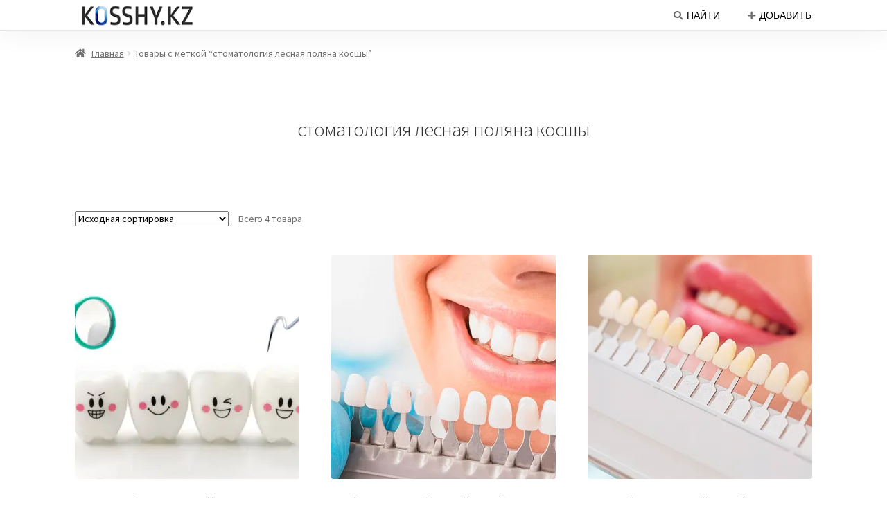

--- FILE ---
content_type: text/html; charset=UTF-8
request_url: https://kosshy.kz/product-tag/%D1%81%D1%82%D0%BE%D0%BC%D0%B0%D1%82%D0%BE%D0%BB%D0%BE%D0%B3%D0%B8%D1%8F-%D0%BB%D0%B5%D1%81%D0%BD%D0%B0%D1%8F-%D0%BF%D0%BE%D0%BB%D1%8F%D0%BD%D0%B0-%D0%BA%D0%BE%D1%81%D1%88%D1%8B/
body_size: 8560
content:
<!doctype html>
<html lang="ru-RU">
<head>
	<!-- Global site tag (gtag.js) - Google Analytics -->
<script async src="https://www.googletagmanager.com/gtag/js?id=UA-142078145-1"></script>
<script>
  window.dataLayer = window.dataLayer || [];
  function gtag(){dataLayer.push(arguments);}
  gtag('js', new Date());

  gtag('config', 'UA-142078145-1');
</script>
<script async src="https://pagead2.googlesyndication.com/pagead/js/adsbygoogle.js"></script>
<script>
  (adsbygoogle = window.adsbygoogle || []).push({
    google_ad_client: "ca-pub-4392227460951693",
    enable_page_level_ads: true
  });
</script>
<script async src="https://pagead2.googlesyndication.com/pagead/js/adsbygoogle.js"></script>
<script>
     (adsbygoogle = window.adsbygoogle || []).push({
          google_ad_client: "ca-pub-4392227460951693",
          enable_page_level_ads: true
     });
</script>	
<!-- Facebook Pixel Code -->
<script>
  !function(f,b,e,v,n,t,s)
  {if(f.fbq)return;n=f.fbq=function(){n.callMethod?
  n.callMethod.apply(n,arguments):n.queue.push(arguments)};
  if(!f._fbq)f._fbq=n;n.push=n;n.loaded=!0;n.version='2.0';
  n.queue=[];t=b.createElement(e);t.async=!0;
  t.src=v;s=b.getElementsByTagName(e)[0];
  s.parentNode.insertBefore(t,s)}(window, document,'script',
  'https://connect.facebook.net/en_US/fbevents.js');
  fbq('init', '1719976081480689');
  fbq('track', 'PageView');
</script>
<noscript><img height="1" width="1" style="display:none"
  src="https://www.facebook.com/tr?id=1719976081480689&ev=PageView&noscript=1"
/></noscript>
<!-- End Facebook Pixel Code -->	
<meta charset="UTF-8">
<meta name="viewport" content="width=device-width, initial-scale=1, maximum-scale=2.0">
<link rel="profile" href="https://gmpg.org/xfn/11">
<link rel="pingback" href="https://kosshy.kz/xmlrpc.php">

<title>Метка: стоматология лесная поляна косшы | kosshy.kz &#8211; объявления в Косшы, Лесной поляне и Тайтобе</title>
<script>window._wca = window._wca || [];</script>

<!-- Начало The SEO Framework by Sybre Waaijer -->
<meta property="og:image" content="https://i2.wp.com/kosshy.kz/wp-content/uploads/2019/06/cropped-kosshy.png?fit=512%2C512&#038;ssl=1" />
<meta property="og:image:width" content="512" />
<meta property="og:image:height" content="512" />
<meta property="og:locale" content="ru_RU" />
<meta property="og:type" content="website" />
<meta property="og:title" content="Метка: стоматология лесная поляна косшы | kosshy.kz &#8211; объявления в Косшы, Лесной поляне и Тайтобе" />
<meta property="og:url" content="https://kosshy.kz/product-tag/%d1%81%d1%82%d0%be%d0%bc%d0%b0%d1%82%d0%be%d0%bb%d0%be%d0%b3%d0%b8%d1%8f-%d0%bb%d0%b5%d1%81%d0%bd%d0%b0%d1%8f-%d0%bf%d0%be%d0%bb%d1%8f%d0%bd%d0%b0-%d0%ba%d0%be%d1%81%d1%88%d1%8b/" />
<meta property="og:site_name" content="kosshy.kz &#8211; объявления в Косшы, Лесной поляне и Тайтобе" />
<link rel="canonical" href="https://kosshy.kz/product-tag/%d1%81%d1%82%d0%be%d0%bc%d0%b0%d1%82%d0%be%d0%bb%d0%be%d0%b3%d0%b8%d1%8f-%d0%bb%d0%b5%d1%81%d0%bd%d0%b0%d1%8f-%d0%bf%d0%be%d0%bb%d1%8f%d0%bd%d0%b0-%d0%ba%d0%be%d1%81%d1%88%d1%8b/" />
<!-- Конец The SEO Framework by Sybre Waaijer | 0.00238s -->

<link rel='dns-prefetch' href='//s0.wp.com' />
<link rel='dns-prefetch' href='//fonts.googleapis.com' />
<link rel='dns-prefetch' href='//s.w.org' />
<link rel="alternate" type="application/rss+xml" title="kosshy.kz - объявления в Косшы, Лесной поляне и Тайтобе &raquo; Лента" href="https://kosshy.kz/feed/" />
<link rel="alternate" type="application/rss+xml" title="kosshy.kz - объявления в Косшы, Лесной поляне и Тайтобе &raquo; Лента комментариев" href="https://kosshy.kz/comments/feed/" />
<link rel="alternate" type="application/rss+xml" title="kosshy.kz - объявления в Косшы, Лесной поляне и Тайтобе &raquo; Лента элемента стоматология лесная поляна косшы таксономии Метка" href="https://kosshy.kz/product-tag/%d1%81%d1%82%d0%be%d0%bc%d0%b0%d1%82%d0%be%d0%bb%d0%be%d0%b3%d0%b8%d1%8f-%d0%bb%d0%b5%d1%81%d0%bd%d0%b0%d1%8f-%d0%bf%d0%be%d0%bb%d1%8f%d0%bd%d0%b0-%d0%ba%d0%be%d1%81%d1%88%d1%8b/feed/" />
		<script type="text/javascript">
			window._wpemojiSettings = {"baseUrl":"https:\/\/s.w.org\/images\/core\/emoji\/12.0.0-1\/72x72\/","ext":".png","svgUrl":"https:\/\/s.w.org\/images\/core\/emoji\/12.0.0-1\/svg\/","svgExt":".svg","source":{"concatemoji":"https:\/\/kosshy.kz\/wp-includes\/js\/wp-emoji-release.min.js?ver=5.2.21"}};
			!function(e,a,t){var n,r,o,i=a.createElement("canvas"),p=i.getContext&&i.getContext("2d");function s(e,t){var a=String.fromCharCode;p.clearRect(0,0,i.width,i.height),p.fillText(a.apply(this,e),0,0);e=i.toDataURL();return p.clearRect(0,0,i.width,i.height),p.fillText(a.apply(this,t),0,0),e===i.toDataURL()}function c(e){var t=a.createElement("script");t.src=e,t.defer=t.type="text/javascript",a.getElementsByTagName("head")[0].appendChild(t)}for(o=Array("flag","emoji"),t.supports={everything:!0,everythingExceptFlag:!0},r=0;r<o.length;r++)t.supports[o[r]]=function(e){if(!p||!p.fillText)return!1;switch(p.textBaseline="top",p.font="600 32px Arial",e){case"flag":return s([55356,56826,55356,56819],[55356,56826,8203,55356,56819])?!1:!s([55356,57332,56128,56423,56128,56418,56128,56421,56128,56430,56128,56423,56128,56447],[55356,57332,8203,56128,56423,8203,56128,56418,8203,56128,56421,8203,56128,56430,8203,56128,56423,8203,56128,56447]);case"emoji":return!s([55357,56424,55356,57342,8205,55358,56605,8205,55357,56424,55356,57340],[55357,56424,55356,57342,8203,55358,56605,8203,55357,56424,55356,57340])}return!1}(o[r]),t.supports.everything=t.supports.everything&&t.supports[o[r]],"flag"!==o[r]&&(t.supports.everythingExceptFlag=t.supports.everythingExceptFlag&&t.supports[o[r]]);t.supports.everythingExceptFlag=t.supports.everythingExceptFlag&&!t.supports.flag,t.DOMReady=!1,t.readyCallback=function(){t.DOMReady=!0},t.supports.everything||(n=function(){t.readyCallback()},a.addEventListener?(a.addEventListener("DOMContentLoaded",n,!1),e.addEventListener("load",n,!1)):(e.attachEvent("onload",n),a.attachEvent("onreadystatechange",function(){"complete"===a.readyState&&t.readyCallback()})),(n=t.source||{}).concatemoji?c(n.concatemoji):n.wpemoji&&n.twemoji&&(c(n.twemoji),c(n.wpemoji)))}(window,document,window._wpemojiSettings);
		</script>
		<!-- managing ads with Advanced Ads – https://wpadvancedads.com/ --><script>
					advanced_ads_ready=function(){var fns=[],listener,doc=typeof document==="object"&&document,hack=doc&&doc.documentElement.doScroll,domContentLoaded="DOMContentLoaded",loaded=doc&&(hack?/^loaded|^c/:/^loaded|^i|^c/).test(doc.readyState);if(!loaded&&doc){listener=function(){doc.removeEventListener(domContentLoaded,listener);window.removeEventListener("load",listener);loaded=1;while(listener=fns.shift())listener()};doc.addEventListener(domContentLoaded,listener);window.addEventListener("load",listener)}return function(fn){loaded?setTimeout(fn,0):fns.push(fn)}}();
			</script><style type="text/css">
img.wp-smiley,
img.emoji {
	display: inline !important;
	border: none !important;
	box-shadow: none !important;
	height: 1em !important;
	width: 1em !important;
	margin: 0 .07em !important;
	vertical-align: -0.1em !important;
	background: none !important;
	padding: 0 !important;
}
</style>
	<link rel='stylesheet' id='wp-block-library-css'  href='https://c0.wp.com/c/5.2.21/wp-includes/css/dist/block-library/style.min.css' type='text/css' media='all' />
<link rel='stylesheet' id='wp-block-library-theme-css'  href='https://c0.wp.com/c/5.2.21/wp-includes/css/dist/block-library/theme.min.css' type='text/css' media='all' />
<link rel='stylesheet' id='wc-block-style-css'  href='https://c0.wp.com/p/woocommerce/3.6.4/assets/css/blocks/style.css' type='text/css' media='all' />
<link rel='stylesheet' id='storefront-gutenberg-blocks-css'  href='https://kosshy.kz/wp-content/themes/storefront/assets/css/base/gutenberg-blocks.css?ver=2.5.0' type='text/css' media='all' />
<style id='storefront-gutenberg-blocks-inline-css' type='text/css'>

				.wp-block-button__link:not(.has-text-color) {
					color: #333333;
				}

				.wp-block-button__link:not(.has-text-color):hover,
				.wp-block-button__link:not(.has-text-color):focus,
				.wp-block-button__link:not(.has-text-color):active {
					color: #333333;
				}

				.wp-block-button__link:not(.has-background) {
					background-color: #eeeeee;
				}

				.wp-block-button__link:not(.has-background):hover,
				.wp-block-button__link:not(.has-background):focus,
				.wp-block-button__link:not(.has-background):active {
					border-color: #d5d5d5;
					background-color: #d5d5d5;
				}

				.wp-block-quote footer,
				.wp-block-quote cite,
				.wp-block-quote__citation {
					color: #6d6d6d;
				}

				.wp-block-pullquote cite,
				.wp-block-pullquote footer,
				.wp-block-pullquote__citation {
					color: #6d6d6d;
				}

				.wp-block-image figcaption {
					color: #6d6d6d;
				}

				.wp-block-separator.is-style-dots::before {
					color: #333333;
				}

				.wp-block-file a.wp-block-file__button {
					color: #333333;
					background-color: #eeeeee;
					border-color: #eeeeee;
				}

				.wp-block-file a.wp-block-file__button:hover,
				.wp-block-file a.wp-block-file__button:focus,
				.wp-block-file a.wp-block-file__button:active {
					color: #333333;
					background-color: #d5d5d5;
				}

				.wp-block-code,
				.wp-block-preformatted pre {
					color: #6d6d6d;
				}

				.wp-block-table:not( .is-style-stripes ) tbody tr:nth-child(2n) td {
					background-color: #fdfdfd;
				}

				.wp-block-cover .wp-block-cover__inner-container h1,
				.wp-block-cover .wp-block-cover__inner-container h2,
				.wp-block-cover .wp-block-cover__inner-container h3,
				.wp-block-cover .wp-block-cover__inner-container h4,
				.wp-block-cover .wp-block-cover__inner-container h5,
				.wp-block-cover .wp-block-cover__inner-container h6 {
					color: #000000;
				}
			
</style>
<style id='woocommerce-inline-inline-css' type='text/css'>
.woocommerce form .form-row .required { visibility: visible; }
</style>
<link rel='stylesheet' id='tinvwl-css'  href='https://kosshy.kz/wp-content/plugins/ti-woocommerce-wishlist/assets/css/public.min.css?ver=1.12.3' type='text/css' media='all' />
<link rel='stylesheet' id='storefront-style-css'  href='https://kosshy.kz/wp-content/themes/storefront/style.css?ver=2.5.0' type='text/css' media='all' />
<style id='storefront-style-inline-css' type='text/css'>

			.main-navigation ul li a,
			.site-title a,
			ul.menu li a,
			.site-branding h1 a,
			.site-footer .storefront-handheld-footer-bar a:not(.button),
			button.menu-toggle,
			button.menu-toggle:hover,
			.handheld-navigation .dropdown-toggle {
				color: #333333;
			}

			button.menu-toggle,
			button.menu-toggle:hover {
				border-color: #333333;
			}

			.main-navigation ul li a:hover,
			.main-navigation ul li:hover > a,
			.site-title a:hover,
			.site-header ul.menu li.current-menu-item > a {
				color: #747474;
			}

			table th {
				background-color: #f8f8f8;
			}

			table tbody td {
				background-color: #fdfdfd;
			}

			table tbody tr:nth-child(2n) td,
			fieldset,
			fieldset legend {
				background-color: #fbfbfb;
			}

			.site-header,
			.secondary-navigation ul ul,
			.main-navigation ul.menu > li.menu-item-has-children:after,
			.secondary-navigation ul.menu ul,
			.storefront-handheld-footer-bar,
			.storefront-handheld-footer-bar ul li > a,
			.storefront-handheld-footer-bar ul li.search .site-search,
			button.menu-toggle,
			button.menu-toggle:hover {
				background-color: #ffffff;
			}

			p.site-description,
			.site-header,
			.storefront-handheld-footer-bar {
				color: #404040;
			}

			button.menu-toggle:after,
			button.menu-toggle:before,
			button.menu-toggle span:before {
				background-color: #333333;
			}

			h1, h2, h3, h4, h5, h6 {
				color: #333333;
			}

			.widget h1 {
				border-bottom-color: #333333;
			}

			body,
			.secondary-navigation a {
				color: #6d6d6d;
			}

			.widget-area .widget a,
			.hentry .entry-header .posted-on a,
			.hentry .entry-header .post-author a,
			.hentry .entry-header .post-comments a,
			.hentry .entry-header .byline a {
				color: #727272;
			}

			a {
				color: #91aad4;
			}

			a:focus,
			button:focus,
			.button.alt:focus,
			input:focus,
			textarea:focus,
			input[type="button"]:focus,
			input[type="reset"]:focus,
			input[type="submit"]:focus,
			input[type="email"]:focus,
			input[type="tel"]:focus,
			input[type="url"]:focus,
			input[type="password"]:focus,
			input[type="search"]:focus {
				outline-color: #91aad4;
			}

			button, input[type="button"], input[type="reset"], input[type="submit"], .button, .widget a.button {
				background-color: #eeeeee;
				border-color: #eeeeee;
				color: #333333;
			}

			button:hover, input[type="button"]:hover, input[type="reset"]:hover, input[type="submit"]:hover, .button:hover, .widget a.button:hover {
				background-color: #d5d5d5;
				border-color: #d5d5d5;
				color: #333333;
			}

			button.alt, input[type="button"].alt, input[type="reset"].alt, input[type="submit"].alt, .button.alt, .widget-area .widget a.button.alt {
				background-color: #333333;
				border-color: #333333;
				color: #ffffff;
			}

			button.alt:hover, input[type="button"].alt:hover, input[type="reset"].alt:hover, input[type="submit"].alt:hover, .button.alt:hover, .widget-area .widget a.button.alt:hover {
				background-color: #1a1a1a;
				border-color: #1a1a1a;
				color: #ffffff;
			}

			.pagination .page-numbers li .page-numbers.current {
				background-color: #e6e6e6;
				color: #636363;
			}

			#comments .comment-list .comment-content .comment-text {
				background-color: #f8f8f8;
			}

			.site-footer {
				background-color: #f0f0f0;
				color: #6d6d6d;
			}

			.site-footer a:not(.button) {
				color: #333333;
			}

			.site-footer h1, .site-footer h2, .site-footer h3, .site-footer h4, .site-footer h5, .site-footer h6 {
				color: #333333;
			}

			.page-template-template-homepage.has-post-thumbnail .type-page.has-post-thumbnail .entry-title {
				color: #000000;
			}

			.page-template-template-homepage.has-post-thumbnail .type-page.has-post-thumbnail .entry-content {
				color: #000000;
			}

			@media screen and ( min-width: 768px ) {
				.secondary-navigation ul.menu a:hover {
					color: #595959;
				}

				.secondary-navigation ul.menu a {
					color: #404040;
				}

				.main-navigation ul.menu ul.sub-menu,
				.main-navigation ul.nav-menu ul.children {
					background-color: #f0f0f0;
				}

				.site-header {
					border-bottom-color: #f0f0f0;
				}
			}
</style>
<link rel='stylesheet' id='storefront-icons-css'  href='https://kosshy.kz/wp-content/themes/storefront/assets/css/base/icons.css?ver=2.5.0' type='text/css' media='all' />
<link rel='stylesheet' id='storefront-fonts-css'  href='https://fonts.googleapis.com/css?family=Source+Sans+Pro:400,300,300italic,400italic,600,700,900&#038;subset=latin%2Clatin-ext' type='text/css' media='all' />
<link rel='stylesheet' id='storefront-jetpack-widgets-css'  href='https://kosshy.kz/wp-content/themes/storefront/assets/css/jetpack/widgets.css?ver=2.5.0' type='text/css' media='all' />
<link rel='stylesheet' id='storefront-woocommerce-style-css'  href='https://kosshy.kz/wp-content/themes/storefront/assets/css/woocommerce/woocommerce.css?ver=2.5.0' type='text/css' media='all' />
<style id='storefront-woocommerce-style-inline-css' type='text/css'>

			a.cart-contents,
			.site-header-cart .widget_shopping_cart a {
				color: #333333;
			}

			a.cart-contents:hover,
			.site-header-cart .widget_shopping_cart a:hover,
			.site-header-cart:hover > li > a {
				color: #747474;
			}

			table.cart td.product-remove,
			table.cart td.actions {
				border-top-color: #ffffff;
			}

			.storefront-handheld-footer-bar ul li.cart .count {
				background-color: #333333;
				color: #ffffff;
				border-color: #ffffff;
			}

			.woocommerce-tabs ul.tabs li.active a,
			ul.products li.product .price,
			.onsale,
			.widget_search form:before,
			.widget_product_search form:before {
				color: #6d6d6d;
			}

			.woocommerce-breadcrumb a,
			a.woocommerce-review-link,
			.product_meta a {
				color: #727272;
			}

			.onsale {
				border-color: #6d6d6d;
			}

			.star-rating span:before,
			.quantity .plus, .quantity .minus,
			p.stars a:hover:after,
			p.stars a:after,
			.star-rating span:before,
			#payment .payment_methods li input[type=radio]:first-child:checked+label:before {
				color: #91aad4;
			}

			.widget_price_filter .ui-slider .ui-slider-range,
			.widget_price_filter .ui-slider .ui-slider-handle {
				background-color: #91aad4;
			}

			.order_details {
				background-color: #f8f8f8;
			}

			.order_details > li {
				border-bottom: 1px dotted #e3e3e3;
			}

			.order_details:before,
			.order_details:after {
				background: -webkit-linear-gradient(transparent 0,transparent 0),-webkit-linear-gradient(135deg,#f8f8f8 33.33%,transparent 33.33%),-webkit-linear-gradient(45deg,#f8f8f8 33.33%,transparent 33.33%)
			}

			#order_review {
				background-color: #ffffff;
			}

			#payment .payment_methods > li .payment_box,
			#payment .place-order {
				background-color: #fafafa;
			}

			#payment .payment_methods > li:not(.woocommerce-notice) {
				background-color: #f5f5f5;
			}

			#payment .payment_methods > li:not(.woocommerce-notice):hover {
				background-color: #f0f0f0;
			}

			.woocommerce-pagination .page-numbers li .page-numbers.current {
				background-color: #e6e6e6;
				color: #636363;
			}

			.onsale,
			.woocommerce-pagination .page-numbers li .page-numbers:not(.current) {
				color: #6d6d6d;
			}

			p.stars a:before,
			p.stars a:hover~a:before,
			p.stars.selected a.active~a:before {
				color: #6d6d6d;
			}

			p.stars.selected a.active:before,
			p.stars:hover a:before,
			p.stars.selected a:not(.active):before,
			p.stars.selected a.active:before {
				color: #91aad4;
			}

			.single-product div.product .woocommerce-product-gallery .woocommerce-product-gallery__trigger {
				background-color: #eeeeee;
				color: #333333;
			}

			.single-product div.product .woocommerce-product-gallery .woocommerce-product-gallery__trigger:hover {
				background-color: #d5d5d5;
				border-color: #d5d5d5;
				color: #333333;
			}

			.button.added_to_cart:focus,
			.button.wc-forward:focus {
				outline-color: #91aad4;
			}

			.added_to_cart, .site-header-cart .widget_shopping_cart a.button {
				background-color: #eeeeee;
				border-color: #eeeeee;
				color: #333333;
			}

			.added_to_cart:hover, .site-header-cart .widget_shopping_cart a.button:hover {
				background-color: #d5d5d5;
				border-color: #d5d5d5;
				color: #333333;
			}

			.added_to_cart.alt, .added_to_cart, .widget a.button.checkout {
				background-color: #333333;
				border-color: #333333;
				color: #ffffff;
			}

			.added_to_cart.alt:hover, .added_to_cart:hover, .widget a.button.checkout:hover {
				background-color: #1a1a1a;
				border-color: #1a1a1a;
				color: #ffffff;
			}

			.button.loading {
				color: #eeeeee;
			}

			.button.loading:hover {
				background-color: #eeeeee;
			}

			.button.loading:after {
				color: #333333;
			}

			@media screen and ( min-width: 768px ) {
				.site-header-cart .widget_shopping_cart,
				.site-header .product_list_widget li .quantity {
					color: #404040;
				}

				.site-header-cart .widget_shopping_cart .buttons,
				.site-header-cart .widget_shopping_cart .total {
					background-color: #f5f5f5;
				}

				.site-header-cart .widget_shopping_cart {
					background-color: #f0f0f0;
				}
			}
				.storefront-product-pagination a {
					color: #6d6d6d;
					background-color: #ffffff;
				}
				.storefront-sticky-add-to-cart {
					color: #6d6d6d;
					background-color: #ffffff;
				}

				.storefront-sticky-add-to-cart a:not(.button) {
					color: #333333;
				}
</style>
<link rel='stylesheet' id='jetpack_css-css'  href='https://c0.wp.com/p/jetpack/7.4.5/css/jetpack.css' type='text/css' media='all' />
<script type='text/javascript' src='https://c0.wp.com/c/5.2.21/wp-includes/js/jquery/jquery.js'></script>
<script type='text/javascript' src='https://c0.wp.com/c/5.2.21/wp-includes/js/jquery/jquery-migrate.min.js'></script>
<link rel='https://api.w.org/' href='https://kosshy.kz/wp-json/' />
<link rel="EditURI" type="application/rsd+xml" title="RSD" href="https://kosshy.kz/xmlrpc.php?rsd" />
<link rel="wlwmanifest" type="application/wlwmanifest+xml" href="https://kosshy.kz/wp-includes/wlwmanifest.xml" /> 
<meta name="generator" content="Site Kit by Google 1.28.0" /><meta name="referrer" content="always"/>
<link rel='dns-prefetch' href='//c0.wp.com'/>
<link rel='dns-prefetch' href='//i0.wp.com'/>
<link rel='dns-prefetch' href='//i1.wp.com'/>
<link rel='dns-prefetch' href='//i2.wp.com'/>
<style type='text/css'>img#wpstats{display:none}</style>	<noscript><style>.woocommerce-product-gallery{ opacity: 1 !important; }</style></noscript>
				<style type="text/css">
				/* If html does not have either class, do not show lazy loaded images. */
				html:not( .jetpack-lazy-images-js-enabled ):not( .js ) .jetpack-lazy-image {
					display: none;
				}
			</style>
			<script>
				document.documentElement.classList.add(
					'jetpack-lazy-images-js-enabled'
				);
			</script>
		<script async src="//pagead2.googlesyndication.com/pagead/js/adsbygoogle.js"></script><script>(adsbygoogle = window.adsbygoogle || []).push({"google_ad_client":"ca-pub-4392227460951693","enable_page_level_ads":true,"tag_partner":"site_kit"});</script><link rel="icon" href="https://i2.wp.com/kosshy.kz/wp-content/uploads/2019/06/cropped-kosshy.png?fit=32%2C32&#038;ssl=1" sizes="32x32" />
<link rel="icon" href="https://i2.wp.com/kosshy.kz/wp-content/uploads/2019/06/cropped-kosshy.png?fit=192%2C192&#038;ssl=1" sizes="192x192" />
<link rel="apple-touch-icon-precomposed" href="https://i2.wp.com/kosshy.kz/wp-content/uploads/2019/06/cropped-kosshy.png?fit=180%2C180&#038;ssl=1" />
<meta name="msapplication-TileImage" content="https://i2.wp.com/kosshy.kz/wp-content/uploads/2019/06/cropped-kosshy.png?fit=270%2C270&#038;ssl=1" />
			<link rel="stylesheet" type="text/css" id="wp-custom-css" href="https://kosshy.kz/?custom-css=f4675a4af3" />
		<script async src='https://stats.wp.com/s-202603.js'></script>
</head>

<body data-rsssl=1 class="archive tax-product_tag term-3224 wp-embed-responsive woocommerce woocommerce-page woocommerce-no-js tinvwl-theme-style storefront-full-width-content storefront-align-wide right-sidebar woocommerce-active">
<script>
  fbq('track', 'Lead');
</script>

<div id="page" class="hfeed site">
	
	<header id="masthead" class="site-header" role="banner" style="">

<div class="menu">
<nav>
	<ul>
		<div class="logo"><a href="https://kosshy.kz/"><img class="logo" src="https://kosshy.kz/wp-content/themes/storefront/assets/images/img/logo.png"></a></div>
		<a href="https:/wa.me/77007107011"><li><span><i class="fas fa-plus"></i></span>Добавить</li></a>
		<a href="https://kosshy.kz/search/"><li><span><i class="fas fa-search"></i></span>Найти</li></a>
	</ul>
</nav>
	</div>


	</header><!-- #masthead -->

	<div class="storefront-breadcrumb"><div class="col-full"><nav class="woocommerce-breadcrumb"><a href="https://kosshy.kz">Главная</a><span class="breadcrumb-separator"> / </span>Товары с меткой &ldquo;стоматология лесная поляна косшы&rdquo;</nav></div></div>
	<div id="content" class="site-content" tabindex="-1">
		<div class="col-full">

		<div class="woocommerce"></div>		<div id="primary" class="content-area">
			<main id="main" class="site-main" role="main">
		<header class="woocommerce-products-header">
			<h1 class="woocommerce-products-header__title page-title">стоматология лесная поляна косшы</h1>
	
	</header>
<div class="storefront-sorting"><div class="woocommerce-notices-wrapper"></div><form class="woocommerce-ordering" method="get">
	<select name="orderby" class="orderby" aria-label="Заказ в магазине">
					<option value="menu_order"  selected='selected'>Исходная сортировка</option>
					<option value="popularity" >По популярности</option>
					<option value="date" >Сортировка по более позднему</option>
					<option value="price" >Цены: по возрастанию</option>
					<option value="price-desc" >Цены: по убыванию</option>
			</select>
	<input type="hidden" name="paged" value="1" />
	</form>
<p class="woocommerce-result-count">
	Всего 4 товара</p>
</div><ul class="products columns-3">
<li class="product type-product post-19630 status-publish first instock product_cat-dentist product_tag-3228 product_tag-1754 product_tag-3222 product_tag-3227 product_tag-1763 product_tag-1751 product_tag-3224 has-post-thumbnail sold-individually shipping-taxable product-type-simple">
	<a href="https://kosshy.kz/product/stomatologiya-kosshy-2/" class="woocommerce-LoopProduct-link woocommerce-loop-product__link"><img width="324" height="324" src="https://i2.wp.com/kosshy.kz/wp-content/uploads/2020/07/стоматология-косшы-астана-.jpg?resize=324%2C324&amp;ssl=1" class="attachment-woocommerce_thumbnail size-woocommerce_thumbnail jetpack-lazy-image" alt="" data-lazy-srcset="https://i2.wp.com/kosshy.kz/wp-content/uploads/2020/07/стоматология-косшы-астана-.jpg?resize=150%2C150&amp;ssl=1 150w, https://i2.wp.com/kosshy.kz/wp-content/uploads/2020/07/стоматология-косшы-астана-.jpg?resize=324%2C324&amp;ssl=1 324w, https://i2.wp.com/kosshy.kz/wp-content/uploads/2020/07/стоматология-косшы-астана-.jpg?resize=100%2C100&amp;ssl=1 100w" data-lazy-sizes="(max-width: 324px) 100vw, 324px" data-lazy-src="https://i2.wp.com/kosshy.kz/wp-content/uploads/2020/07/стоматология-косшы-астана-.jpg?resize=324%2C324&amp;ssl=1&amp;is-pending-load=1" srcset="[data-uri]" /><h2 class="woocommerce-loop-product__title">Стоматология Косшы</h2>
</a></li>
<li class="product type-product post-19629 status-publish instock product_cat-dentist product_tag-3228 product_tag-1754 product_tag-3231 product_tag-3222 product_tag-3227 product_tag-1763 product_tag-1751 product_tag-1748 product_tag-3224 has-post-thumbnail sold-individually shipping-taxable product-type-simple">
	<a href="https://kosshy.kz/product/stomatologiya-kosshy-lesnaya-polyna/" class="woocommerce-LoopProduct-link woocommerce-loop-product__link"><img width="324" height="324" src="https://i1.wp.com/kosshy.kz/wp-content/uploads/2020/07/стоматология-лесная-поляна-.jpg?resize=324%2C324&amp;ssl=1" class="attachment-woocommerce_thumbnail size-woocommerce_thumbnail jetpack-lazy-image" alt="" data-lazy-srcset="https://i1.wp.com/kosshy.kz/wp-content/uploads/2020/07/стоматология-лесная-поляна-.jpg?resize=150%2C150&amp;ssl=1 150w, https://i1.wp.com/kosshy.kz/wp-content/uploads/2020/07/стоматология-лесная-поляна-.jpg?resize=324%2C324&amp;ssl=1 324w, https://i1.wp.com/kosshy.kz/wp-content/uploads/2020/07/стоматология-лесная-поляна-.jpg?resize=100%2C100&amp;ssl=1 100w, https://i1.wp.com/kosshy.kz/wp-content/uploads/2020/07/стоматология-лесная-поляна-.jpg?zoom=2&amp;resize=324%2C324&amp;ssl=1 648w" data-lazy-sizes="(max-width: 324px) 100vw, 324px" data-lazy-src="https://i1.wp.com/kosshy.kz/wp-content/uploads/2020/07/стоматология-лесная-поляна-.jpg?resize=324%2C324&amp;ssl=1&amp;is-pending-load=1" srcset="[data-uri]" /><h2 class="woocommerce-loop-product__title">Стоматология Косшы Лесная Поляна</h2>
</a></li>
<li class="product type-product post-19628 status-publish last instock product_cat-dentist product_tag-71 product_tag-1754 product_tag-3231 product_tag-3222 product_tag-1763 product_tag-1748 product_tag-3224 has-post-thumbnail sold-individually shipping-taxable product-type-simple">
	<a href="https://kosshy.kz/product/stomatologiya-lesnaya-polyana-3/" class="woocommerce-LoopProduct-link woocommerce-loop-product__link"><img width="324" height="324" src="https://i0.wp.com/kosshy.kz/wp-content/uploads/2020/07/стоматология-лесная-поляна-косшы.jpg?resize=324%2C324&amp;ssl=1" class="attachment-woocommerce_thumbnail size-woocommerce_thumbnail jetpack-lazy-image" alt="" data-lazy-srcset="https://i0.wp.com/kosshy.kz/wp-content/uploads/2020/07/стоматология-лесная-поляна-косшы.jpg?resize=150%2C150&amp;ssl=1 150w, https://i0.wp.com/kosshy.kz/wp-content/uploads/2020/07/стоматология-лесная-поляна-косшы.jpg?resize=324%2C324&amp;ssl=1 324w, https://i0.wp.com/kosshy.kz/wp-content/uploads/2020/07/стоматология-лесная-поляна-косшы.jpg?resize=100%2C100&amp;ssl=1 100w, https://i0.wp.com/kosshy.kz/wp-content/uploads/2020/07/стоматология-лесная-поляна-косшы.jpg?zoom=2&amp;resize=324%2C324&amp;ssl=1 648w" data-lazy-sizes="(max-width: 324px) 100vw, 324px" data-lazy-src="https://i0.wp.com/kosshy.kz/wp-content/uploads/2020/07/стоматология-лесная-поляна-косшы.jpg?resize=324%2C324&amp;ssl=1&amp;is-pending-load=1" srcset="[data-uri]" /><h2 class="woocommerce-loop-product__title">Стоматология Лесная Поляна</h2>
</a></li>
<li class="product type-product post-19626 status-publish first instock product_cat-dentist product_tag-1754 product_tag-3222 product_tag-1763 product_tag-3224 product_tag-1749 product_tag-3223 has-post-thumbnail sold-individually shipping-taxable product-type-simple">
	<a href="https://kosshy.kz/product/stomatologiya-lesnaya-polyna-kosshy/" class="woocommerce-LoopProduct-link woocommerce-loop-product__link"><img width="324" height="324" src="https://i1.wp.com/kosshy.kz/wp-content/uploads/2020/07/стоматология-лесная-поляна-.jpg?resize=324%2C324&amp;ssl=1" class="attachment-woocommerce_thumbnail size-woocommerce_thumbnail jetpack-lazy-image" alt="" data-lazy-srcset="https://i1.wp.com/kosshy.kz/wp-content/uploads/2020/07/стоматология-лесная-поляна-.jpg?resize=150%2C150&amp;ssl=1 150w, https://i1.wp.com/kosshy.kz/wp-content/uploads/2020/07/стоматология-лесная-поляна-.jpg?resize=324%2C324&amp;ssl=1 324w, https://i1.wp.com/kosshy.kz/wp-content/uploads/2020/07/стоматология-лесная-поляна-.jpg?resize=100%2C100&amp;ssl=1 100w, https://i1.wp.com/kosshy.kz/wp-content/uploads/2020/07/стоматология-лесная-поляна-.jpg?zoom=2&amp;resize=324%2C324&amp;ssl=1 648w" data-lazy-sizes="(max-width: 324px) 100vw, 324px" data-lazy-src="https://i1.wp.com/kosshy.kz/wp-content/uploads/2020/07/стоматология-лесная-поляна-.jpg?resize=324%2C324&amp;ssl=1&amp;is-pending-load=1" srcset="[data-uri]" /><h2 class="woocommerce-loop-product__title">Стоматология Лесная Поляна Косшы</h2>
</a></li>
</ul>
<div class="storefront-sorting"><form class="woocommerce-ordering" method="get">
	<select name="orderby" class="orderby" aria-label="Заказ в магазине">
					<option value="menu_order"  selected='selected'>Исходная сортировка</option>
					<option value="popularity" >По популярности</option>
					<option value="date" >Сортировка по более позднему</option>
					<option value="price" >Цены: по возрастанию</option>
					<option value="price-desc" >Цены: по убыванию</option>
			</select>
	<input type="hidden" name="paged" value="1" />
	</form>
<p class="woocommerce-result-count">
	Всего 4 товара</p>
</div>			</main><!-- #main -->
		</div><!-- #primary -->

		
		</div><!-- .col-full -->
	</div><!-- #content -->

	
    <div class="footer">
         <a href="#" class="toplink"><div class="topbutton">Наверх</div></a>
    <div class="footer_content">
        <div class="footer_nav">
            <a href="http://bit.ly/2wWtTIk">Подать объявление</a>
            <a href="https://kosshy.kz/favourites/">Избранное</a>
            <a href="http://bit.ly/2Ih5C6x">Реклама</a>
        </div>
        <p class="footer_copyright">&copy; 2019 kosshy.kz</p>
            <div class="soc">
                <div class="row">
                     <a class="icons" href="http://instagram.com/kosshykz" target="_blank"><div class="the-icons"><img class="demo-icon icon-instagram-1" src="https://kosshy.kz/wp-content/themes/storefront/assets/images/img/instagram.svg"> </div></a>
                     <a class="icons" href="http://t.me/kosshykz" target="_blank"><div class="the-icons"><img class="demo-icon icon-telegram" src="https://kosshy.kz/wp-content/themes/storefront/assets/images/img/telegram.svg"> </div></a>
					  <a class="icons" href="https://web.facebook.com/kosshykz/" target="_blank"><div class="the-icons"><img class="demo-icon icon-facebook-squared" src="https://kosshy.kz/wp-content/themes/storefront/assets/images/img/facebook.svg"></div></a>
                </div>
            </div>
            <div class="zero">
<!-- ZERO.kz -->
<span id="_zero_72105">
  <noscript>
    <a href="http://zero.kz/?s=72105" target="_blank">
      <img src="https://c.zero.kz/z.png?u=72105" width="88" height="31" alt="ZERO.kz" />
    </a>
  </noscript>
</span>

<script type="text/javascript"><!--
  var _zero_kz_ = _zero_kz_ || [];
  _zero_kz_.push(["id", 72105]);
  // Цвет кнопки
  _zero_kz_.push(["type", 1]);
  // Проверять url каждые 200 мс, при изменении перегружать код счётчика
  // _zero_kz_.push(["url_watcher", 200]);

  (function () {
    var a = document.getElementsByTagName("script")[0],
    s = document.createElement("script");
    s.type = "text/javascript";
    s.async = true;
    s.src = (document.location.protocol == "https:" ? "https:" : "http:")
    + "//c.zero.kz/z.js";
    a.parentNode.insertBefore(s, a);
  })(); //-->
</script>
<!-- End ZERO.kz -->
		
		    </div>
    </div>
    </div>

	
</div><!-- #page -->

<script type="application/ld+json">{"@context":"https:\/\/schema.org\/","@type":"BreadcrumbList","itemListElement":[{"@type":"ListItem","position":1,"item":{"name":"\u0413\u043b\u0430\u0432\u043d\u0430\u044f","@id":"https:\/\/kosshy.kz"}},{"@type":"ListItem","position":2,"item":{"name":"\u0422\u043e\u0432\u0430\u0440\u044b \u0441 \u043c\u0435\u0442\u043a\u043e\u0439 &amp;ldquo;\u0441\u0442\u043e\u043c\u0430\u0442\u043e\u043b\u043e\u0433\u0438\u044f \u043b\u0435\u0441\u043d\u0430\u044f \u043f\u043e\u043b\u044f\u043d\u0430 \u043a\u043e\u0441\u0448\u044b&amp;rdquo;","@id":"https:\/\/kosshy.kz\/product-tag\/%d1%81%d1%82%d0%be%d0%bc%d0%b0%d1%82%d0%be%d0%bb%d0%be%d0%b3%d0%b8%d1%8f-%d0%bb%d0%b5%d1%81%d0%bd%d0%b0%d1%8f-%d0%bf%d0%be%d0%bb%d1%8f%d0%bd%d0%b0-%d0%ba%d0%be%d1%81%d1%88%d1%8b\/"}}]}</script>	<script type="text/javascript">
		var c = document.body.className;
		c = c.replace(/woocommerce-no-js/, 'woocommerce-js');
		document.body.className = c;
	</script>
	<script type='text/javascript' src='https://c0.wp.com/p/jetpack/7.4.5/_inc/build/photon/photon.min.js'></script>
<script type='text/javascript' src='https://s0.wp.com/wp-content/js/devicepx-jetpack.js?ver=202603'></script>
<script type='text/javascript' src='https://c0.wp.com/p/woocommerce/3.6.4/assets/js/jquery-blockui/jquery.blockUI.min.js'></script>
<script type='text/javascript'>
/* <![CDATA[ */
var wc_add_to_cart_params = {"ajax_url":"\/wp-admin\/admin-ajax.php","wc_ajax_url":"\/?wc-ajax=%%endpoint%%","i18n_view_cart":"\u041f\u0440\u043e\u0441\u043c\u043e\u0442\u0440 \u043a\u043e\u0440\u0437\u0438\u043d\u044b","cart_url":"https:\/\/kosshy.kz\/cart\/","is_cart":"","cart_redirect_after_add":"no"};
/* ]]> */
</script>
<script type='text/javascript' src='https://c0.wp.com/p/woocommerce/3.6.4/assets/js/frontend/add-to-cart.min.js'></script>
<script type='text/javascript' src='https://c0.wp.com/p/woocommerce/3.6.4/assets/js/js-cookie/js.cookie.min.js'></script>
<script type='text/javascript'>
/* <![CDATA[ */
var woocommerce_params = {"ajax_url":"\/wp-admin\/admin-ajax.php","wc_ajax_url":"\/?wc-ajax=%%endpoint%%"};
/* ]]> */
</script>
<script type='text/javascript' src='https://c0.wp.com/p/woocommerce/3.6.4/assets/js/frontend/woocommerce.min.js'></script>
<script type='text/javascript'>
/* <![CDATA[ */
var wc_cart_fragments_params = {"ajax_url":"\/wp-admin\/admin-ajax.php","wc_ajax_url":"\/?wc-ajax=%%endpoint%%","cart_hash_key":"wc_cart_hash_01387979a87cef359a2f5774d6a51130","fragment_name":"wc_fragments_01387979a87cef359a2f5774d6a51130","request_timeout":"5000"};
/* ]]> */
</script>
<script type='text/javascript' src='https://c0.wp.com/p/woocommerce/3.6.4/assets/js/frontend/cart-fragments.min.js'></script>
<script type='text/javascript'>
		jQuery( 'body' ).bind( 'wc_fragments_refreshed', function() {
			jQuery( 'body' ).trigger( 'jetpack-lazy-images-load' );
		} );
	
</script>
<script type='text/javascript'>
/* <![CDATA[ */
var mailchimp_public_data = {"site_url":"https:\/\/kosshy.kz","ajax_url":"https:\/\/kosshy.kz\/wp-admin\/admin-ajax.php","queue_url":"https:\/\/kosshy.kz\/wp-json\/mailchimp-for-woocommerce\/v1\/queue\/work","queue_should_fire":""};
/* ]]> */
</script>
<script type='text/javascript' src='https://kosshy.kz/wp-content/plugins/mailchimp-for-woocommerce/public/js/mailchimp-woocommerce-public.min.js?ver=2.1.16'></script>
<script type='text/javascript'>
/* <![CDATA[ */
var tinvwl_add_to_wishlist = {"text_create":"\u0421\u043e\u0437\u0434\u0430\u0442\u044c \u043d\u043e\u0432\u044b\u0439","text_already_in":"\u0423\u0436\u0435 \u0431\u044b\u043b\u043e \u0434\u043e\u0431\u0430\u0432\u043b\u0435\u043d\u043e \u0432 \u0418\u0437\u0431\u0440\u0430\u043d\u043d\u043e\u0435","simple_flow":"","i18n_make_a_selection_text":"\u041f\u043e\u0436\u0430\u043b\u0443\u0439\u0441\u0442\u0430, \u0432\u044b\u0431\u0435\u0440\u0438\u0442\u0435 \u043f\u0430\u0440\u0430\u043c\u0435\u0442\u0440\u044b \u0442\u043e\u0432\u0430\u0440\u0430 \u043f\u0440\u0435\u0436\u0434\u0435, \u0447\u0435\u043c \u0434\u043e\u0431\u0430\u0432\u0438\u0442\u044c \u0435\u0433\u043e \u0432 \u0441\u0432\u043e\u0439 \u0441\u043f\u0438\u0441\u043e\u043a \u0436\u0435\u043b\u0430\u043d\u0438\u0439.","tinvwl_break_submit":"\u0422\u043e\u0432\u0430\u0440\u044b \u0438\u043b\u0438 \u0434\u0435\u0439\u0441\u0442\u0432\u0438\u044f \u043d\u0435 \u0432\u044b\u0431\u0440\u0430\u043d\u044b.","tinvwl_clipboard":"\u0421\u043a\u043e\u043f\u0438\u0440\u043e\u0432\u0430\u043d\u043e!","allow_parent_variable":"","wc_cart_fragments_refresh":"1"};
/* ]]> */
</script>
<script type='text/javascript' src='https://kosshy.kz/wp-content/plugins/ti-woocommerce-wishlist/assets/js/public.min.js?ver=1.12.3'></script>
<script type='text/javascript' src='https://kosshy.kz/wp-content/themes/storefront/assets/js/navigation.min.js?ver=2.5.0'></script>
<script type='text/javascript' src='https://kosshy.kz/wp-content/themes/storefront/assets/js/skip-link-focus-fix.min.js?ver=20130115'></script>
<script type='text/javascript' src='https://kosshy.kz/wp-content/themes/storefront/assets/js/vendor/pep.min.js?ver=0.4.3'></script>
<script type='text/javascript' src='https://c0.wp.com/p/jetpack/7.4.5/_inc/build/lazy-images/js/lazy-images.min.js'></script>
<script type='text/javascript' src='https://kosshy.kz/wp-content/themes/storefront/assets/js/woocommerce/header-cart.min.js?ver=2.5.0'></script>
<script type='text/javascript' src='https://kosshy.kz/wp-content/themes/storefront/assets/js/footer.min.js?ver=2.5.0'></script>
<script type='text/javascript' src='https://c0.wp.com/c/5.2.21/wp-includes/js/wp-embed.min.js'></script>
<script type='text/javascript' src='https://stats.wp.com/e-202603.js' async='async' defer='defer'></script>
<script type='text/javascript'>
	_stq = window._stq || [];
	_stq.push([ 'view', {v:'ext',j:'1:7.4.5',blog:'163053111',post:'0',tz:'6',srv:'kosshy.kz'} ]);
	_stq.push([ 'clickTrackerInit', '163053111', '0' ]);
</script>

</body>
</html>


--- FILE ---
content_type: text/html; charset=utf-8
request_url: https://www.google.com/recaptcha/api2/aframe
body_size: 251
content:
<!DOCTYPE HTML><html><head><meta http-equiv="content-type" content="text/html; charset=UTF-8"></head><body><script nonce="1K9RdpAzJxPsb5a7BkwBTQ">/** Anti-fraud and anti-abuse applications only. See google.com/recaptcha */ try{var clients={'sodar':'https://pagead2.googlesyndication.com/pagead/sodar?'};window.addEventListener("message",function(a){try{if(a.source===window.parent){var b=JSON.parse(a.data);var c=clients[b['id']];if(c){var d=document.createElement('img');d.src=c+b['params']+'&rc='+(localStorage.getItem("rc::a")?sessionStorage.getItem("rc::b"):"");window.document.body.appendChild(d);sessionStorage.setItem("rc::e",parseInt(sessionStorage.getItem("rc::e")||0)+1);localStorage.setItem("rc::h",'1768672193482');}}}catch(b){}});window.parent.postMessage("_grecaptcha_ready", "*");}catch(b){}</script></body></html>

--- FILE ---
content_type: text/css;charset=UTF-8
request_url: https://kosshy.kz/?custom-css=f4675a4af3
body_size: 2664
content:
.menu {
	padding: 0;
}

.menu nav {
    background: #fff;
    height: 45px;
    color: #000;
    margin: auto;
    border-bottom: 1px solid rgba(0,0,0,.0975);
    font-family: 'Noto Sans', sans-serif;
    top: 0;
    width: 100%;
    z-index: 1;
    -webkit-transition: height .2s ease-in-out;
    transition: height .2s ease-in-out;
    box-shadow: 0px 3px 38px #0000000f; 
    position: fixed;     
}
.menu nav ul {
    margin: auto;
    width: 1090px;
}
.menu nav ul a{
    color: #000;
    text-transform: uppercase;
    font-size: 14px;
}
.menu nav li {
    display: inline-block;
    line-height: 45px;
    width: 120px;
    text-align: center;
    float: right;    
}
.menu nav li:hover {
    border-bottom: 4px solid #ededed;
    height: 44px;   
    transition: width .2s ease-in-out; 
}
.menu nav li a {
    text-decoration: none;
    color: #000;
    font-weight: bold;
    text-transform: uppercase;
    font-size: 14px;
}
.menu nav span {
        font-family: "fontello";
        font-size: 13px;
        color: #6d6d6d;
        display: initial;
        padding-right: 6px;
}

.logo {
	float: left;
	margin-left: 10px;
    height: 34px;
    margin-top: 3px;
}


.add {
    background: #ffcc00;
    margin: auto;
    width: 100%;
    height: 49px;
    color: #fff;
    font-size: 20px;
    padding-top: 8px;
    margin-top: 13px;
    margin-bottom: 13px;
    border-radius: 3px;
}    
.adda {
    color: #060606;
    text-decoration: none;
}
.adda:hover {
    text-decoration: underline;
}

.news {
    margin: auto;
    width: 100%;
    color: #000;
    font-size: 14px;
    margin-top: 4px;
    text-align: left;
}
.news strong {
    padding-left: 13px;
}

.menuimage {
    height: 70px;
    background-size: contain;
    width: 70px;
    float: left;
    margin-top: 15px;
    margin-left: 15px;
}
.menutext {
    color: #91aad4;
    font-size: 15px;
    text-decoration: underline;
    display: inline-block;
    position: relative;
    top: 36px;
    left: -12px;
}
.mainpagemenu {
    cursor: pointer;
    width: 24%;
    height: 96px;
    display: inline-block;
}
.mainpagemenu:hover {
    background: #ededed;
    border-radius: 3px;
}
.mainpagemenu a{
    width: 0;
}
.newslink {
    text-align: left;
    margin-top: 5px;
    padding: 13px;

}
.newslink a{
    color: #000;
    font-size: 13px;
    display: block;
    text-decoration: none;
    padding-bottom: 6px;    
}
.newslink a:hover {
    text-decoration: underline;
}
.datetime {
    background: #498fcc;
    font-size: 10px;
    color: #000;
    display: inline-block;
    padding:1px;
    margin-right: 5px;
    padding-left: 2px;
    padding-right: 3px;
}
.datetime {
    color:#fff;
}
.astra {
    background: #d70014;
    margin: auto;
    width: 100%;
    color: #fff;
    font-size: 14px;
    padding-top: 3px;
    margin-top: 1px;
    margin-bottom: 13px;
    border-radius: 3px;
}
.astra a {
    position: relative;
    top: -11px;
    color: #fff;
    left: 5px;
}
.astra img {
    border-radius: 0;
    display: inline-block;
    position: relative;
    top: 2px;
}
.newitem {
    background: #4EB523;
    margin: auto;
    width: 100%;
    color: #ffffff;
    border-top: 2px solid #2C8646;
    font-size: 15px;
    padding-top: 5px;
    margin-top: 2px;
    padding-bottom: 7px;
    margin-bottom: 13px;
    border-radius: 3px;
    text-align: center;
    text-decoration: underline;
}
.newitem:hover {
    opacity: 0.8;
}
.newitem a {
    position: relative;
    top: -5px;
    color: #fff;
}
.newitem a:hover {
    text-decoration: underline;
}
.footer {
    width: 100%;
    background: #263b5f;
    font-family: 'Noto Sans', sans-serif;
    display: inline-block;
    margin-top: 12px;  
    color: #fff;
}

.footer_content {
    width: 1000px;
    padding-top: 15px;
    margin: auto;
    height: 43px;
}
.footer_copyright {
    order: 1;
    display: inline-block;
    float: left;
    color: #ededed;
    font-size: 14px;
    margin-top: 5px;
    font-weight: bold;  
    margin-right: 30px;  
    font-family: 'Noto Sans', sans-serif;
}
.footer_nav {
    font-size: 13px;
    color: #fff;
    order: 2;
    display: inline-block;   
    position: relative;
    top: -5px; 
}
.footer_nav a {
    color: #fff;
    cursor: pointer;
    text-decoration: none;
    margin-left: 10px;
    margin-right: 10px;    
}
.footer_nav a:hover {
    text-decoration: underline;
}
.toplink {
    text-decoration: none;
    font-size: 14px;
    font-family: sans-serif;
}
.topbutton {
    width: 100%;
    background: #91aad4;
    color: #fff;
    text-align: center;
    padding-top: 5px;
    padding-bottom: 5px;
    display: inline-block;
    border-top: solid 1px #a9b4c5;  
}
.topbutton:hover {
    background: #c8cdd6;
    color: #fff;
    transition: background .5s;
}

.row a{
    text-decoration: none;
    color: #fff;
    display: inline-block;    
}
.icon-youtube-play {
    background: #f00;  
    transition: all .5s;      
}
.icon-youtube-play:hover {
    background: #f55d5d;
}
.icon-telegram{
    background: #179cde;  
    transition: all .5s;      
}
.icon-telegram:hover {
    background: #51bef5;
}
.icon-facebook-squared{
    background: #4267b2;;  
    transition: all .5s;      
}
.icon-facebook-squared:hover {
    background: #5c90f9
}
.icon-instagram-1{
    background: #4267b2;; 
    /* Permalink - use to edit and share this gradient: http://colorzilla.com/gradient-editor/#f99747+29,d82b7d+82,d82b7d+82,d42c83+100 */
    background: #f99747; /* Old browsers */
    background: -moz-linear-gradient(45deg, #f99747 29%, #d82b7d 82%, #d82b7d 82%, #d42c83 100%); /* FF3.6-15 */
    background: -webkit-linear-gradient(45deg, #f99747 29%,#d82b7d 82%,#d82b7d 82%,#d42c83 100%); /* Chrome10-25,Safari5.1-6 */
    background: linear-gradient(45deg, #f99747 29%,#d82b7d 82%,#d82b7d 82%,#d42c83 100%); /* W3C, IE10+, FF16+, Chrome26+, Opera12+, Safari7+ */
    filter: progid:DXImageTransform.Microsoft.gradient( startColorstr='#f99747', endColorstr='#d42c83',GradientType=1 ); /* IE6-9 fallback on horizontal gradient */
    transition: all .5s;      
}
.icon-instagram-1:hover {
    opacity: .8;
}
.soc {
    display: inline-block;
    width: 153px;
    margin-left: 18.5em;
    position: relative;
    top: 3px;   
}
.zero{
    display: inline-block;
    float: right;
}
.newslist {
    margin-left: 13px;
    margin-bottom: 17px;
}
.newslist a {
    text-decoration: none;
    border-bottom: 1px dotted;
}
.demo-icon{
    font-family: "fontello";
    font-style: normal;
    font-weight: normal;
    speak: none; 
    display: inline-block;
    text-decoration: inherit;
    width: 1.6em;
    margin-right: .2em;
    text-align: center;
    font-variant: normal;
    text-transform: none;
    line-height: 1em;
    margin-left: .2em;
    -webkit-font-smoothing: antialiased;
    -moz-osx-font-smoothing: grayscale;
    padding: 6px;
    border-radius: 2px;
}
.row a{
    text-decoration: none;
    color: #fff;
    display: inline-block;    
}
.icon-youtube-play {
    background: #f00;  
    transition: all .5s;      
}
.icon-youtube-play:hover {
    background: #f55d5d;
}
.icon-telegram{
    background: #179cde;  
    transition: all .5s;      
}
.icon-telegram:hover {
    background: #51bef5;
}
.icon-facebook-squared{
    background: #4267b2;;  
    transition: all .5s;      
}
.icon-facebook-squared:hover {
    background: #5c90f9
}
.icon-instagram-1{
    background: #4267b2;; 
    /* Permalink - use to edit and share this gradient: http://colorzilla.com/gradient-editor/#f99747+29,d82b7d+82,d82b7d+82,d42c83+100 */
    background: #f99747; /* Old browsers */
    background: -moz-linear-gradient(45deg, #f99747 29%, #d82b7d 82%, #d82b7d 82%, #d42c83 100%); /* FF3.6-15 */
    background: -webkit-linear-gradient(45deg, #f99747 29%,#d82b7d 82%,#d82b7d 82%,#d42c83 100%); /* Chrome10-25,Safari5.1-6 */
    background: linear-gradient(45deg, #f99747 29%,#d82b7d 82%,#d82b7d 82%,#d42c83 100%); /* W3C, IE10+, FF16+, Chrome26+, Opera12+, Safari7+ */
    filter: progid:DXImageTransform.Microsoft.gradient( startColorstr='#f99747', endColorstr='#d42c83',GradientType=1 ); /* IE6-9 fallback on horizontal gradient */
    transition: all .5s;      
}
.icon-instagram-1:hover {
    opacity: .8;
}
.soc {
    display: inline-block;
    width: 153px;
    margin-left: 260px;    
}
.kossh-main-page img {
    margin: auto;
}
.heateor_sss_sharing_container {
    padding-bottom: 20px;
}    
table.gsc-search-box td.gsc-input {
    padding-right: 12px;
    padding: 0em;
	  margin: 0em;
}

.gsc-control-cse 
{
padding: 0 !important;
border: 0 !important;
background-color: transparent !important;
}
table.gsc-search-box td {
    vertical-align: middle;
    padding: 1px;
}
#___gcse_0 {
	margin: -1px;
}
#gsc-i-id1 {
	background-color: #fff;
	box-shadow: none;
} 
#gs_id50 {
	margin: 0 0 0 0;
}
.gsib_b {
	  display: none;
}

@media only screen and (max-width: 320px),(max-width: 375px),(max-width: 414px),(max-width: 360px),(max-width: 384px),(max-width: 411px){
    .menu {
    padding: 0;
    line-height: 42px;
    }
    .logo {
        height: 35px;
    }

    .shortnews {
        width: 100%;
        height: auto;
    }
    .fullnews {
        width: auto;
        margin-left: 13px;
        margin-right: 13px;
        display: block;
        margin: auto;
        margin-bottom: 16px;

    }
    .shortcontent {
        height: remove;
    }
    .content {
        width: 100%;
        margin-top: 13px;
    }
    .menu nav ul {
        width: 100%;
    }
    .menu nav ul li {
        width: 13%;
        font-size: 0px;
    }
    .menu nav span {
        font-family: "fontello";
        font-size: 13px;
        color: #6d6d6d;
        display: initial;
        padding-right: 0px;
   }
    .footer_content {
        width: 100%;
        text-align: center;
    }
    .footer_copyright {
        width: 100%;
        margin-bottom: 7px;
    }
    .soc {
        margin: auto;
        display: block;
    }
    .zero {
        margin: auto;
        display: block;
        width: 100%;
        height: 39px;
        margin-top: 10px;    
    }
    .zero img{
    display: inherit;
    }
    .fullnews h1 {
        font-size: 1.28em;
        margin-bottom: 20px;
    }
    .mainpagemenu {
        height: 59px;
    }
    .astra {
        border-radius: 0;
        height: 36px;
    }
    .astra a{
        display: block;
        font-size: 13px;
        display: block;
        font-size: 13px;
        top: 4px;    
    }
    .astra img {
    width: 8%;
    float: left;
    position: relative;
    left: 12px;
    }
    .newitem {
        border-radius: 0;
    }
    .newitem a{
        display: block;
   }
   .soc {
        margin: auto;
        display: block;
    }
    .add {
        height: auto;
        padding-bottom: 11px;
        text-align: center;
    }
}


/* iPhone 5/6/7/8 180deg*/
@media only screen and (max-width: 568px),(max-width: 667px),(max-width: 736px),(max-width: 640px),(max-width: 731px),(max-width: 768px) {
    .menu {
    padding: 0;
    line-height: 42px;
    }
    .menu nav ul {
        width: 100%;
    }
    .menu nav ul li {
        width: 13%;
        font-size: 0px;
    }
    .menu nav span {
        font-family: "fontello";
        font-size: 13px;
        color: #6d6d6d;
        display: initial;
        padding-right: 0px;
   }

   .footer_content {
        width: 100%;
        text-align: center;
    }
    .footer_nav {
        order:2;
    }
   .footer_copyright {
        width: 100%;
        margin-bottom: 7px;
    }
   .soc {
        margin: auto;
        display: block;
    }
    .zero {
        margin: auto;
        display: block;
        width: 100%;
        height: 39px;
        margin-top: 10px;
    }
    .zero img{
    display: inherit;
    }
    .shortlink {
        width: 100%;
    }
    .mainpagemenu {
        width: 50%;
    }
    .menuimage {
        width: 50px;
        height:50px;
    }
    .menuimage img {
        width: 50px;;
    }
    .mainpagemenu {
        height: 78px;
        border-bottom: 1px solid #ededed;
    }
    .menutext {
        top: 27px;
        left: 17px;
        float: left;
    }
    .menuitem {
        display: flex
    }
    .astra {
        border-radius: none;
    }

}

@media only screen and (max-width: 768px) {
    .menu {
    padding: o;
    }
    .menu nav {
        width: 100%;
    }
    .menu nav li {
        width: 13%;
    }

    .footer_content {
        width: 100%;
    }
    .mainpagemenu {
        width: 100%;
        display: block;
    }
    .add {
        margin-top: 44px;
    }
    .footer_content {
        width: 100%;
    }
}

@media only screen and (max-width: 1024px) {
    .menu {
    padding: 0;
    }
    .menu nav ul {
        width: 100%;
    }
    .menu nav li {
        width: 13%;
    }
    .footer_content {
        width: 100%;
    }
    .footer_content {
        width: 100%;
        text-align: center;
    }
    .footer_nav {
        order:2;
    }
   .footer_copyright {
        width: 100%;
        margin-bottom: 7px;
    }
   .soc {
        margin: auto;
        display: block;
    }
    .zero {
        margin: auto;
        display: block;
        width: 100%;
        height: 39px;
        margin-top: 10px;
    }
    .shortlink {
        width: 100%;
    }

}

@media (max-width:66.4989378333em)
{.mainpagewidth{
    margin-left:-2.617924em;
    margin-right:-2.617924em;
    padding:0}}

@media (max-width:568px)
{.mainpagewidth{
    margin-left:-1.41575em;
    margin-right:-1.41575em;
    padding:0}}
